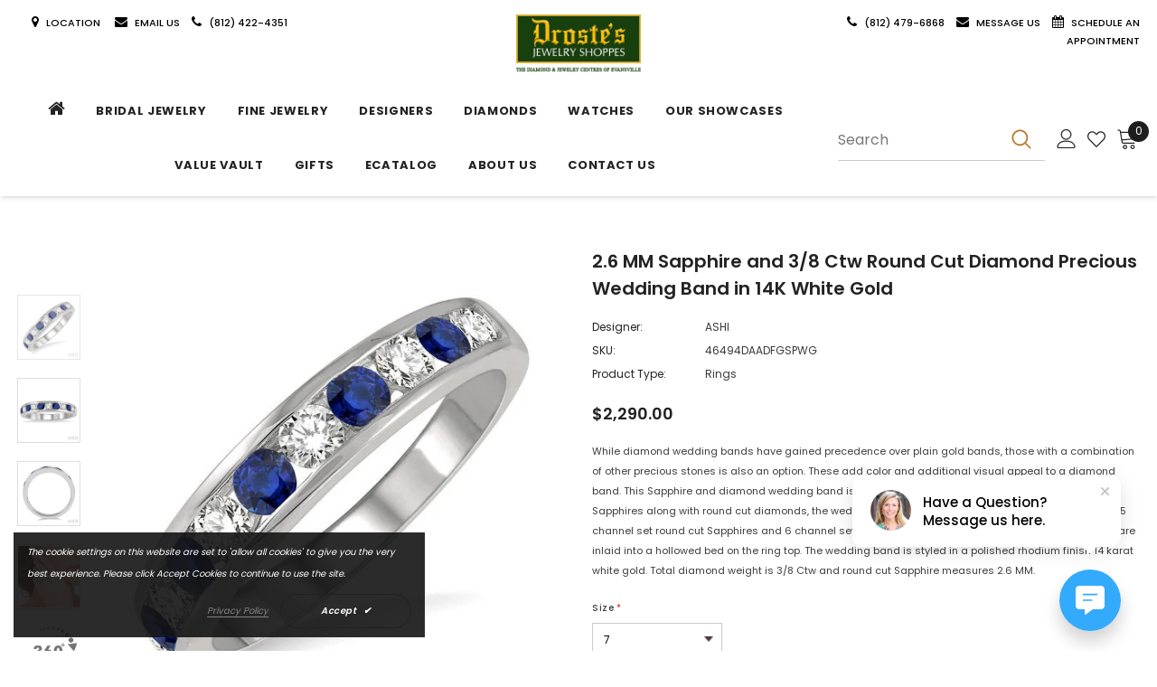

--- FILE ---
content_type: text/html; charset=utf-8
request_url: https://rapi.avalonsolution.com/api/SingleProductData?customerid=DROSTESJEWELERY&itemcd=46494DAADFGSPWG
body_size: 1765
content:
{"data": [{"ProductId": 771321, "Product_item_cd": "46494DAADFGSPWG", "Product_item_type": "J", "Sku": "", "Description": null, "Name": "Channel Set Gemstone & Diamond Wedding Band", "ShortDescription": "2.6 MM Sapphire and 3/8 Ctw Round Cut Diamond Precious Wedding Band in 14K White Gold", "FullDescription": "While diamond wedding bands have gained precedence over plain gold bands, those with a combination of other precious stones is also an option. These add color and additional visual appeal to a diamond band. This Sapphire and diamond wedding band is a perfect example. Featuring 2.6 MM round cut Sapphires along with round cut diamonds, the wedding band offers a gorgeous look. There is a total of 5 channel set round cut Sapphires and 6 channel set round cut diamonds alternating each other. These are inlaid into a hollowed bed on the ring top. The wedding band is styled in a polished rhodium finish 14 karat white gold. Total diamond weight is 3/8 Ctw and round cut Sapphire measures 2.6 MM.", "ProductTypeCategoryId": "Jewelry", "MetaKeywords": "", "MetaDescription": "", "MetaTitle": "", "CreatedOnUtc": "2022-11-02 04:54:23.560", "UpdatedOnUtc": "2025-10-13 13:11:06.697", "old_item_id": null, "uploaded_item_id": null, "total_dm_weight": 0.0, "DisplayOrder": 3140, "KeyWordsText": ", Bands , Bands & Rings , Diamond Basics , Gemstone Jewelry , Gemstone Rings , Precious Gemstone , Rings , Rings & Bands , Trending", "ThirdPartyIntegrationId": 0, "DisableBuyButton": "0", "IsCustomPriceMarkUp": "0", "PriceMarkUp": 250.0, "CallForPrice": "0", "CallForPriceMessage": "Call Store For Price ", "Price": 2290.0, "OldPrice": 2290.0, "ProductCost": 915.0, "SpecialPrice": 0.0, "SpecialPriceStartDateTimeUtc": "1753-01-01 00:00:00.000", "SpecialPriceEndDateTimeUtc": "9999-12-31 00:00:00.000", "CustomerEntersPrice": "0", "SourceReference": "Retailer", "SourceReferenceId": 174, "NewStyle": "0", "BestSeller": "0", "Overstock": "0", "PriceDiscountMarkUp": 0.0, "Metal_Karat": "14 KT", "Metal_Color": "White Gold", "Metal_Wt_Gms_Appx": "2.90 Gms.", "No_of_Diamonds_Appx": "6", "Diamond_Shape": "Round", "Diamond_Ct_Wt_Appx": "0.42 Ct", "Diamond_Color": "I - J", "Diamond_Clarity": null, "Stone_Type": null, "Stone_Shape": null, "Stone_Ct_MM_Size_Appx": null, "Stone_Size_Range": "", "Stone_Color": null, "Stone_Clarity": null, "Stone_Quality_Avg": null, "Color_Stone_Type": "Sapphire", "Color_Stone_Shape": "Round", "Color_Stone_Size_Appx": "2.60 MM", "Color_Stone_Qlty_Avg": null, "Jewelry_Type": "Rings", "Delivery_Time": "", "Gender": "Female", "Setting": "", "Chain_Type": "", "Clasp_Type": "", "Finishing_Technique": "", "Chain_Length_Inches": "", "Back_Finding": "", "Total_Diamond_Wt_Appx": "0.42 Ct", "Product_Remark": "", "Watch_Type": null, "Model_Number": null, "Delivery_Time_2": "", "Product_Remark_2": null, "Gender_2": null, "Dial_Material": "", "Dial_Color": null, "Subdial": "", "Case_Material": null, "Case_Color": null, "Case_Diameter": null, "Case_Thickness": "", "Band_Material": null, "Band_Color": null, "Band_Length": "", "Band_Width": "", "Band_Type": null, "Movement": null, "Functions": "", "Clasp_Type_2": "", "Water_Resistance": null, "Calendar": "", "Made_In": "", "Warranty_Type": "", "Warranty_Description": "", "Product_Weight": "", "Gift_Type": "", "Delivery_Time_3": "", "Product_Remark_3": "", "Gender_3": "", "Material_1": "", "Material_2": "", "Color_1": "", "Color_2": "", "Dimension": "", "Weight": "", "Finish": "", "Made_In_2": "", "Warranty_Type_2": "", "Warranty_Description_2": "", "Product_Weight_2": "", "Type": "", "Finish_2": "", "Dimension_2": "", "Weight_2": "", "Brand_Name": "", "Collection_Name": "", "Style": "", "Product_Remarks": "", "Center_Stone_Carat": null, "Total_Carat_Weight": null, "Stone_Type_2": "", "Stone_Shape_2": "", "Bezel_Material": "", "Bezel_Color": "", "Total_Carat_Weight_2": "", "Ring_Style": "Straight", "Category_Id": " / 6 / 30", "Category_Name": "Jewelry-Rings / Rings-Gemstone Rings", "Collection_Id": "2280", "Designer_Id": "1588", "Designer_Name": "ASHI", "Related": null, "Similar": "46496DAADFGRBWG / 46493DAADFGRBWG / 46497DAADFGRBWG / 46493DAADFGSPWG / 46496DAADFGSPWG / 46494DAADFGRBWG / 46497DAADFGSPWG", "Picture_View_1": "Vendor/193/771321/771321_V0_ZOMRES.jpg", "Picture_View_2": "Vendor/193/771321/771321_V1_ZOMRES.jpg", "Picture_View_3": "Vendor/193/771321/771321_V2_ZOMRES.jpg", "Picture_View_4": "Vendor/193/771321/771321_V3_ZOMRES.jpg", "Picture_View_5": "/service/Images/1/4/46494FGSPWG/360View/lv2/img1.jpg?cnt=180", "Video": null, "Size_Name": "LADIES RINGS", "Size": "5,5.5,6,6.5,7,7.5,8,8.5,9", "Sizing_Charges": "45.00,45.00,45.00,0,54.00,62.00,71.00,80.00,90.00", "Vendor_Id": 193, "IsFreeShipping": "0", "ISASHI": null, "ISVENDOR": "Y"}]}

--- FILE ---
content_type: text/html; charset=utf-8
request_url: https://rapi.avalonsolution.com/api/SingleProductData?customerid=DROSTESJEWELERY&itemcd=46494DAADFGSPWG
body_size: 1766
content:
{"data": [{"ProductId": 771321, "Product_item_cd": "46494DAADFGSPWG", "Product_item_type": "J", "Sku": "", "Description": null, "Name": "Channel Set Gemstone & Diamond Wedding Band", "ShortDescription": "2.6 MM Sapphire and 3/8 Ctw Round Cut Diamond Precious Wedding Band in 14K White Gold", "FullDescription": "While diamond wedding bands have gained precedence over plain gold bands, those with a combination of other precious stones is also an option. These add color and additional visual appeal to a diamond band. This Sapphire and diamond wedding band is a perfect example. Featuring 2.6 MM round cut Sapphires along with round cut diamonds, the wedding band offers a gorgeous look. There is a total of 5 channel set round cut Sapphires and 6 channel set round cut diamonds alternating each other. These are inlaid into a hollowed bed on the ring top. The wedding band is styled in a polished rhodium finish 14 karat white gold. Total diamond weight is 3/8 Ctw and round cut Sapphire measures 2.6 MM.", "ProductTypeCategoryId": "Jewelry", "MetaKeywords": "", "MetaDescription": "", "MetaTitle": "", "CreatedOnUtc": "2022-11-02 04:54:23.560", "UpdatedOnUtc": "2025-10-13 13:11:06.697", "old_item_id": null, "uploaded_item_id": null, "total_dm_weight": 0.0, "DisplayOrder": 3140, "KeyWordsText": ", Bands , Bands & Rings , Diamond Basics , Gemstone Jewelry , Gemstone Rings , Precious Gemstone , Rings , Rings & Bands , Trending", "ThirdPartyIntegrationId": 0, "DisableBuyButton": "0", "IsCustomPriceMarkUp": "0", "PriceMarkUp": 250.0, "CallForPrice": "0", "CallForPriceMessage": "Call Store For Price ", "Price": 2290.0, "OldPrice": 2290.0, "ProductCost": 915.0, "SpecialPrice": 0.0, "SpecialPriceStartDateTimeUtc": "1753-01-01 00:00:00.000", "SpecialPriceEndDateTimeUtc": "9999-12-31 00:00:00.000", "CustomerEntersPrice": "0", "SourceReference": "Retailer", "SourceReferenceId": 174, "NewStyle": "0", "BestSeller": "0", "Overstock": "0", "PriceDiscountMarkUp": 0.0, "Metal_Karat": "14 KT", "Metal_Color": "White Gold", "Metal_Wt_Gms_Appx": "2.90 Gms.", "No_of_Diamonds_Appx": "6", "Diamond_Shape": "Round", "Diamond_Ct_Wt_Appx": "0.42 Ct", "Diamond_Color": "I - J", "Diamond_Clarity": null, "Stone_Type": null, "Stone_Shape": null, "Stone_Ct_MM_Size_Appx": null, "Stone_Size_Range": "", "Stone_Color": null, "Stone_Clarity": null, "Stone_Quality_Avg": null, "Color_Stone_Type": "Sapphire", "Color_Stone_Shape": "Round", "Color_Stone_Size_Appx": "2.60 MM", "Color_Stone_Qlty_Avg": null, "Jewelry_Type": "Rings", "Delivery_Time": "", "Gender": "Female", "Setting": "", "Chain_Type": "", "Clasp_Type": "", "Finishing_Technique": "", "Chain_Length_Inches": "", "Back_Finding": "", "Total_Diamond_Wt_Appx": "0.42 Ct", "Product_Remark": "", "Watch_Type": null, "Model_Number": null, "Delivery_Time_2": "", "Product_Remark_2": null, "Gender_2": null, "Dial_Material": "", "Dial_Color": null, "Subdial": "", "Case_Material": null, "Case_Color": null, "Case_Diameter": null, "Case_Thickness": "", "Band_Material": null, "Band_Color": null, "Band_Length": "", "Band_Width": "", "Band_Type": null, "Movement": null, "Functions": "", "Clasp_Type_2": "", "Water_Resistance": null, "Calendar": "", "Made_In": "", "Warranty_Type": "", "Warranty_Description": "", "Product_Weight": "", "Gift_Type": "", "Delivery_Time_3": "", "Product_Remark_3": "", "Gender_3": "", "Material_1": "", "Material_2": "", "Color_1": "", "Color_2": "", "Dimension": "", "Weight": "", "Finish": "", "Made_In_2": "", "Warranty_Type_2": "", "Warranty_Description_2": "", "Product_Weight_2": "", "Type": "", "Finish_2": "", "Dimension_2": "", "Weight_2": "", "Brand_Name": "", "Collection_Name": "", "Style": "", "Product_Remarks": "", "Center_Stone_Carat": null, "Total_Carat_Weight": null, "Stone_Type_2": "", "Stone_Shape_2": "", "Bezel_Material": "", "Bezel_Color": "", "Total_Carat_Weight_2": "", "Ring_Style": "Straight", "Category_Id": " / 6 / 30", "Category_Name": "Jewelry-Rings / Rings-Gemstone Rings", "Collection_Id": "2280", "Designer_Id": "1588", "Designer_Name": "ASHI", "Related": null, "Similar": "46496DAADFGRBWG / 46493DAADFGRBWG / 46497DAADFGRBWG / 46493DAADFGSPWG / 46496DAADFGSPWG / 46494DAADFGRBWG / 46497DAADFGSPWG", "Picture_View_1": "Vendor/193/771321/771321_V0_ZOMRES.jpg", "Picture_View_2": "Vendor/193/771321/771321_V1_ZOMRES.jpg", "Picture_View_3": "Vendor/193/771321/771321_V2_ZOMRES.jpg", "Picture_View_4": "Vendor/193/771321/771321_V3_ZOMRES.jpg", "Picture_View_5": "/service/Images/1/4/46494FGSPWG/360View/lv2/img1.jpg?cnt=180", "Video": null, "Size_Name": "LADIES RINGS", "Size": "5,5.5,6,6.5,7,7.5,8,8.5,9", "Sizing_Charges": "45.00,45.00,45.00,0,54.00,62.00,71.00,80.00,90.00", "Vendor_Id": 193, "IsFreeShipping": "0", "ISASHI": null, "ISVENDOR": "Y"}]}

--- FILE ---
content_type: text/html; charset=utf-8
request_url: https://rapi.avalonsolution.com/api/SingleProductData?customerid=DROSTESJEWELERY&itemcd=46494DAADFGSPWG
body_size: 1765
content:
{"data": [{"ProductId": 771321, "Product_item_cd": "46494DAADFGSPWG", "Product_item_type": "J", "Sku": "", "Description": null, "Name": "Channel Set Gemstone & Diamond Wedding Band", "ShortDescription": "2.6 MM Sapphire and 3/8 Ctw Round Cut Diamond Precious Wedding Band in 14K White Gold", "FullDescription": "While diamond wedding bands have gained precedence over plain gold bands, those with a combination of other precious stones is also an option. These add color and additional visual appeal to a diamond band. This Sapphire and diamond wedding band is a perfect example. Featuring 2.6 MM round cut Sapphires along with round cut diamonds, the wedding band offers a gorgeous look. There is a total of 5 channel set round cut Sapphires and 6 channel set round cut diamonds alternating each other. These are inlaid into a hollowed bed on the ring top. The wedding band is styled in a polished rhodium finish 14 karat white gold. Total diamond weight is 3/8 Ctw and round cut Sapphire measures 2.6 MM.", "ProductTypeCategoryId": "Jewelry", "MetaKeywords": "", "MetaDescription": "", "MetaTitle": "", "CreatedOnUtc": "2022-11-02 04:54:23.560", "UpdatedOnUtc": "2025-10-13 13:11:06.697", "old_item_id": null, "uploaded_item_id": null, "total_dm_weight": 0.0, "DisplayOrder": 3140, "KeyWordsText": ", Bands , Bands & Rings , Diamond Basics , Gemstone Jewelry , Gemstone Rings , Precious Gemstone , Rings , Rings & Bands , Trending", "ThirdPartyIntegrationId": 0, "DisableBuyButton": "0", "IsCustomPriceMarkUp": "0", "PriceMarkUp": 250.0, "CallForPrice": "0", "CallForPriceMessage": "Call Store For Price ", "Price": 2290.0, "OldPrice": 2290.0, "ProductCost": 915.0, "SpecialPrice": 0.0, "SpecialPriceStartDateTimeUtc": "1753-01-01 00:00:00.000", "SpecialPriceEndDateTimeUtc": "9999-12-31 00:00:00.000", "CustomerEntersPrice": "0", "SourceReference": "Retailer", "SourceReferenceId": 174, "NewStyle": "0", "BestSeller": "0", "Overstock": "0", "PriceDiscountMarkUp": 0.0, "Metal_Karat": "14 KT", "Metal_Color": "White Gold", "Metal_Wt_Gms_Appx": "2.90 Gms.", "No_of_Diamonds_Appx": "6", "Diamond_Shape": "Round", "Diamond_Ct_Wt_Appx": "0.42 Ct", "Diamond_Color": "I - J", "Diamond_Clarity": null, "Stone_Type": null, "Stone_Shape": null, "Stone_Ct_MM_Size_Appx": null, "Stone_Size_Range": "", "Stone_Color": null, "Stone_Clarity": null, "Stone_Quality_Avg": null, "Color_Stone_Type": "Sapphire", "Color_Stone_Shape": "Round", "Color_Stone_Size_Appx": "2.60 MM", "Color_Stone_Qlty_Avg": null, "Jewelry_Type": "Rings", "Delivery_Time": "", "Gender": "Female", "Setting": "", "Chain_Type": "", "Clasp_Type": "", "Finishing_Technique": "", "Chain_Length_Inches": "", "Back_Finding": "", "Total_Diamond_Wt_Appx": "0.42 Ct", "Product_Remark": "", "Watch_Type": null, "Model_Number": null, "Delivery_Time_2": "", "Product_Remark_2": null, "Gender_2": null, "Dial_Material": "", "Dial_Color": null, "Subdial": "", "Case_Material": null, "Case_Color": null, "Case_Diameter": null, "Case_Thickness": "", "Band_Material": null, "Band_Color": null, "Band_Length": "", "Band_Width": "", "Band_Type": null, "Movement": null, "Functions": "", "Clasp_Type_2": "", "Water_Resistance": null, "Calendar": "", "Made_In": "", "Warranty_Type": "", "Warranty_Description": "", "Product_Weight": "", "Gift_Type": "", "Delivery_Time_3": "", "Product_Remark_3": "", "Gender_3": "", "Material_1": "", "Material_2": "", "Color_1": "", "Color_2": "", "Dimension": "", "Weight": "", "Finish": "", "Made_In_2": "", "Warranty_Type_2": "", "Warranty_Description_2": "", "Product_Weight_2": "", "Type": "", "Finish_2": "", "Dimension_2": "", "Weight_2": "", "Brand_Name": "", "Collection_Name": "", "Style": "", "Product_Remarks": "", "Center_Stone_Carat": null, "Total_Carat_Weight": null, "Stone_Type_2": "", "Stone_Shape_2": "", "Bezel_Material": "", "Bezel_Color": "", "Total_Carat_Weight_2": "", "Ring_Style": "Straight", "Category_Id": " / 6 / 30", "Category_Name": "Jewelry-Rings / Rings-Gemstone Rings", "Collection_Id": "2280", "Designer_Id": "1588", "Designer_Name": "ASHI", "Related": null, "Similar": "46496DAADFGRBWG / 46493DAADFGRBWG / 46497DAADFGRBWG / 46493DAADFGSPWG / 46496DAADFGSPWG / 46494DAADFGRBWG / 46497DAADFGSPWG", "Picture_View_1": "Vendor/193/771321/771321_V0_ZOMRES.jpg", "Picture_View_2": "Vendor/193/771321/771321_V1_ZOMRES.jpg", "Picture_View_3": "Vendor/193/771321/771321_V2_ZOMRES.jpg", "Picture_View_4": "Vendor/193/771321/771321_V3_ZOMRES.jpg", "Picture_View_5": "/service/Images/1/4/46494FGSPWG/360View/lv2/img1.jpg?cnt=180", "Video": null, "Size_Name": "LADIES RINGS", "Size": "5,5.5,6,6.5,7,7.5,8,8.5,9", "Sizing_Charges": "45.00,45.00,45.00,0,54.00,62.00,71.00,80.00,90.00", "Vendor_Id": 193, "IsFreeShipping": "0", "ISASHI": null, "ISVENDOR": "Y"}]}

--- FILE ---
content_type: text/html; charset=utf-8
request_url: https://rapi.avalonsolution.com/api/ShopifyData?customerid=DROSTESJEWELERY&itemcd=46493DAADFGRBWG
body_size: 264
content:
{"data": [{"id": 2366887, "RetailerId": 174, "Shop": "drostes-jewelry.myshopify.com", "ShopifyProductId": 10117666144575, "Je_Product_Item_Cd": "46493DAADFGRBWG", "Sku": "46493DAADFGRBWG", "handle": "channel-set-gemstone-diamond-wedding-band-46493daadfgrbwg", "title": "2.9 MM Ruby and 1/2 Ctw Round Cut Diamond Precious Wedding Band in 14K White Gold", "ProductId": 913663, "created_at": "2025-09-30 08:38:51", "updated_at": "2025-09-30 08:38:51", "IsMetaFieldsUpdate": 0, "isProductDeleted": 0, "UploadStatus": "Add"}]}

--- FILE ---
content_type: text/html; charset=utf-8
request_url: https://rapi.avalonsolution.com/api/ShopifyData?customerid=DROSTESJEWELERY&itemcd=46493DAADFGSPWG
body_size: 266
content:
{"data": [{"id": 2364573, "RetailerId": 174, "Shop": "drostes-jewelry.myshopify.com", "ShopifyProductId": 10117586616639, "Je_Product_Item_Cd": "46493DAADFGSPWG", "Sku": "46493DAADFGSPWG", "handle": "channel-set-gemstone-diamond-wedding-band-46493daadfgspwg", "title": "2.9 MM Sapphire and 1/2 Ctw Round Cut Diamond Precious Wedding Band in 14K White Gold", "ProductId": 771319, "created_at": "2025-09-30 08:12:01", "updated_at": "2025-09-30 08:12:01", "IsMetaFieldsUpdate": 0, "isProductDeleted": 0, "UploadStatus": "Add"}]}

--- FILE ---
content_type: text/html; charset=utf-8
request_url: https://rapi.avalonsolution.com/api/ShopifyData?customerid=DROSTESJEWELERY&itemcd=46494DAADFGRBWG
body_size: 265
content:
{"data": [{"id": 2367163, "RetailerId": 174, "Shop": "drostes-jewelry.myshopify.com", "ShopifyProductId": 10117663523135, "Je_Product_Item_Cd": "46494DAADFGRBWG", "Sku": "46494DAADFGRBWG", "handle": "channel-set-gemstone-diamond-wedding-band-46494daadfgrbwg", "title": "2.6 MM Ruby and 3/8 Ctw Round Cut Diamond Precious Wedding Band in 14K White Gold", "ProductId": 913664, "created_at": "2025-09-30 08:41:26", "updated_at": "2025-09-30 08:41:26", "IsMetaFieldsUpdate": 0, "isProductDeleted": 0, "UploadStatus": "Add"}]}

--- FILE ---
content_type: text/html; charset=utf-8
request_url: https://rapi.avalonsolution.com/api/ShopifyData?customerid=DROSTESJEWELERY&itemcd=46496DAADFGRBWG
body_size: 264
content:
{"data": [{"id": 2365021, "RetailerId": 174, "Shop": "drostes-jewelry.myshopify.com", "ShopifyProductId": 10117575901503, "Je_Product_Item_Cd": "46496DAADFGRBWG", "Sku": "46496DAADFGRBWG", "handle": "channel-set-gemstone-diamond-wedding-band-46496daadfgrbwg", "title": "2.3 MM Ruby and 1/4 Ctw Round Cut Diamond Precious Wedding Band in 14K White Gold", "ProductId": 771323, "created_at": "2025-09-30 08:17:24", "updated_at": "2025-09-30 08:17:24", "IsMetaFieldsUpdate": 0, "isProductDeleted": 0, "UploadStatus": "Add"}]}

--- FILE ---
content_type: text/html; charset=utf-8
request_url: https://rapi.avalonsolution.com/api/ShopifyData?customerid=DROSTESJEWELERY&itemcd=46496DAADFGSPWG
body_size: 267
content:
{"data": [{"id": 2365001, "RetailerId": 174, "Shop": "drostes-jewelry.myshopify.com", "ShopifyProductId": 10117572624703, "Je_Product_Item_Cd": "46496DAADFGSPWG", "Sku": "46496DAADFGSPWG", "handle": "channel-set-gemstone-diamond-wedding-band-46496daadfgspwg", "title": "2.3 MM Sapphire and 1/4 Ctw Round Cut Diamond Precious Wedding Band in 14K White Gold", "ProductId": 771324, "created_at": "2025-09-30 08:17:08", "updated_at": "2025-09-30 08:17:08", "IsMetaFieldsUpdate": 0, "isProductDeleted": 0, "UploadStatus": "Add"}]}

--- FILE ---
content_type: text/html; charset=utf-8
request_url: https://rapi.avalonsolution.com/api/ShopifyData?customerid=DROSTESJEWELERY&itemcd=46497DAADFGRBWG
body_size: 263
content:
{"data": [{"id": 2364731, "RetailerId": 174, "Shop": "drostes-jewelry.myshopify.com", "ShopifyProductId": 10117576360255, "Je_Product_Item_Cd": "46497DAADFGRBWG", "Sku": "46497DAADFGRBWG", "handle": "channel-set-gemstone-diamond-wedding-band-46497daadfgrbwg", "title": "2 MM Ruby and 1/5 Ctw Round Cut Diamond Precious Wedding Band in 14K White Gold", "ProductId": 696785, "created_at": "2025-09-30 08:13:57", "updated_at": "2025-09-30 08:13:57", "IsMetaFieldsUpdate": 0, "isProductDeleted": 0, "UploadStatus": "Add"}]}

--- FILE ---
content_type: text/html; charset=utf-8
request_url: https://rapi.avalonsolution.com/api/ShopifyData?customerid=DROSTESJEWELERY&itemcd=46497DAADFGSPWG
body_size: 265
content:
{"data": [{"id": 2364515, "RetailerId": 174, "Shop": "drostes-jewelry.myshopify.com", "ShopifyProductId": 10117575704895, "Je_Product_Item_Cd": "46497DAADFGSPWG", "Sku": "46497DAADFGSPWG", "handle": "channel-set-gemstone-diamond-wedding-band-46497daadfgspwg", "title": "2 MM Sapphire and 1/5 Ctw Round Cut Diamond Precious Wedding Band in 14K White Gold", "ProductId": 696786, "created_at": "2025-09-30 08:11:20", "updated_at": "2025-09-30 08:11:20", "IsMetaFieldsUpdate": 0, "isProductDeleted": 0, "UploadStatus": "Add"}]}

--- FILE ---
content_type: text/css
request_url: https://drostes.com/cdn/shop/t/6/assets/style.css?v=34183618253908733661734340445
body_size: 1284
content:
#personalized-jewelry .page-header{display:none}#loose-diamonds .page-tpl .rte,.blog-detail .rte{text-align:center}html.search-open .wrapper_header_parallax .header-search .close-search{top:25px}#custom-block-images-1680ab07-f372-4e3c-8289-7f4bcb715bca{padding:50px 0}@media (max-width: 767px){.home-slideshow .slick-slide img,.lookbook-slideshow .slick-slide img{object-fit:inherit}}@media (max-width: 479px){.collection-custom-block-images .row .three-blocks{flex:0 0 98%!important;max-width:98%!important}.collection-custom-block-images .row .three-blocks{margin-right:20px}.collection-custom-block-images .row{flex-wrap:wrap}.collection-custom-block-images .row .custom-block-image-col{margin-bottom:10px}.adaptive_height.slide-mobile{padding-top:60.546875%!important}}header.site-header.header-parallax{box-shadow:1px 0 7px #cac7c7d9}.content .btn,.content .product-shop .shopify-payment-button button.shopify-payment-button__button,.product-shop .shopify-payment-button .content button.shopify-payment-button__button,.content .product-shop .groups-btn .wishlist,.product-shop .groups-btn .content .wishlist,.content .tabs__product-page .spr-container .spr-summary-actions-newreview,.tabs__product-page .spr-container .content .spr-summary-actions-newreview,.content .addresses-page .btn-edit-delete a,.addresses-page .btn-edit-delete .content a{padding:12px 45px!important;font-size:16px;font-weight:500}.slide-content .slide-text{max-width:642px}.site-nav .menu-lv-3>a:hover,.site-nav .no-mega-menu .menu-lv-2>a:hover{color:#19400e!important}.site-footer .col-footer ul,.site-footer .col-footer ul li{color:#000;font-weight:600}.wrapper_header_parallax .sticky-wrapper{min-height:auto}.footer-05 .footer-social .groups-block{justify-content:start}.Services-item h4{font-size:15px}.slide-content .slide-heading{padding-bottom:0}body{overflow-x:hidden}.slide-content .slide-button{min-width:170px;font-weight:600;font-size:16px;padding:15px 25px!important}i.fa.fa-home{font-size:20px}.homepage-reviews{background-image:url(/cdn/shop/files/testimonials_bg.jpg?v=1666161567);background-repeat:no-repeat;background-size:cover;background-attachment:fixed}.homepage-reviews .slick-arrow.slick-prev{color:#fff;background-color:transparent;left:-55px}.homepage-reviews .slick-arrow.slick-next{color:#fff;right:-55px;background-color:transparent}.homepage-reviews .body-review{font-size:16px;color:#fff}.homepage-reviews .item{border:1px solid #f6f7f800;background:#ffffff30;padding:55px 45px;line-height:2;margin:10px 0 30px}.homepage-reviews .name-review h5{color:#fff}.homepage-reviews .widget-title .box-title:before{display:none}.blog-detail-custom-block .container .blog-item:last-child .banner-content .banner-desc{line-height:26px;font-weight:500}.homepage-reviews .widget-title .box-title .title{background-color:transparent;color:#fff}.homepage-reviews .slick-arrow{top:45%;border:1px solid #d7dae000}.slide-content .slide-button{border-radius:0!important}.blog-detail-custom-block .container .blog-item:last-child .banner-content .banner-button{border-radius:0!important}.spotlight-column-style-2 .content .btn:hover,.content .product-shop .shopify-payment-button button.shopify-payment-button__button:hover,.product-shop .shopify-payment-button .content button.shopify-payment-button__button:hover,.content .product-shop .groups-btn .wishlist:hover,.product-shop .groups-btn .content .wishlist:hover,.content .tabs__product-page .spr-container .spr-summary-actions-newreview:hover,.tabs__product-page .spr-container .content .spr-summary-actions-newreview:hover,.content .addresses-page .btn-edit-delete a:hover,.addresses-page .btn-edit-delete .content a:hover{background:#19400e!important;color:#fff!important;border-color:#19400e!important}.spotlight-column-style-2 a.spotlight-button.btn{background:transparent!important;color:#000!important;border-color:#000!important}.home-instagram .btn,.home-instagram .product-shop .shopify-payment-button button.shopify-payment-button__button,.product-shop .shopify-payment-button .home-instagram button.shopify-payment-button__button,.home-instagram .product-shop .groups-btn .wishlist,.product-shop .groups-btn .home-instagram .wishlist,.home-instagram .tabs__product-page .spr-container .spr-summary-actions-newreview,.tabs__product-page .spr-container .home-instagram .spr-summary-actions-newreview,.home-instagram .addresses-page .btn-edit-delete a,.addresses-page .btn-edit-delete .home-instagram a{background:transparent;color:#000;border-color:var(--border_1);max-width:235px}#home-spotlight-e9551388-0c6b-4123-aad1-0d13afe68fc8{background:#f3f9f2}.home-custom-block#home-spotlight-345954ae-4e58-47a8-836b-13f604d34640 .container-fluid{background:#f3f9f2!important;padding:10px 0!important}.blog-detail-custom-block .container .blog-item .banner-content{background-color:transparent!important}.fivelist li.Services-item:after{content:"";position:absolute;background:#eaeaea;width:1px;height:120%;right:0;top:50%;transform:translateY(-50%);background:-moz-linear-gradient(top,#eaeaea 0%,#515151 15%,#515151 50%,#515151 86%,#eaeaea 100%);background:-webkit-linear-gradient(top,#eaeaea 0%,#515151 15%,#515151 50%,#515151 86%,#eaeaea 100%);background:linear-gradient(to bottom,#eaeaea,#515151 15% 50%,#515151 86%,#eaeaea);filter:progid:DXImageTransform.Microsoft.gradient(startColorstr="#eaeaea",endColorstr="#eaeaea",GradientType=0)}.fivelist li.Services-item:last-child:after{display:none}.wrapper-navigation{margin:auto}.Services-item img{margin-bottom:20px}a{color:#000}.col.text-right{text-align:end}.featured_products_sub_title .title span{font-size:18px}@media (min-width: 768px){.footer-05 .newsletter .input-group{margin:20px 0}.footer-05 .footer-newsletter .block-content{align-items:center;display:flex}}.footer-05 .newsletter .input-group{max-width:461px;margin:inherit;float:left}footer .newsletter-sec{border-bottom:1px solid #b3b3b3;margin-bottom:30px}.homepage-reviews .body-review span{margin-bottom:25px;overflow:hidden;white-space:normal;display:-webkit-box;-webkit-line-clamp:4;text-overflow:ellipsis;-webkit-box-orient:vertical}.footer-newsletter .fivelist li.Services-item:after{display:none}.footer-05 .newsletter .fivelist.footer_list{margin:auto}.fivelist li.Services-item{min-width:250px;padding:15px}.home-html-section#home-html-section-bec4baae-f8fa-41e5-aee7-43f65d49619f{background:#f3f9f2}div#shopify-section-6999462b-533b-4834-80b2-a350e3b02f29{padding-top:20px;background-color:#f3f9f2}div#shopify-section-6999462b-533b-4834-80b2-a350e3b02f29 .widget-title .box-title .title{background-color:#f3f9f2}#shopify-section-1680ab07-f372-4e3c-8289-7f4bcb715bca div#custom-block-images-1680ab07-f372-4e3c-8289-7f4bcb715bca{padding-top:0!important}@media (max-width: 767px){.shopify-section.home-custom-block-images-sections .home-custom-block-images .row{margin:0;flex-wrap:wrap;padding-right:10px;padding-left:10px}.shopify-section.home-custom-block-images-sections .home-custom-block-images .row .two-blocks{margin:0 0 20px;padding:0;-webkit-box-flex:0;-ms-flex:0 0 100%;flex:0 0 100%;max-width:100%}.shopify-section.home-custom-block-images-sections .home-custom-block-images .row .three-blocks{margin-right:0;margin-bottom:20px;-webkit-box-flex:0;-ms-flex:0 0 100%;flex:0 0 100%;max-width:100%}.home-custom-block-spotlight-sections .row .spotlight-column-style-2{-ms-flex:0 0 100%!important;flex:0 0 100%!important;max-width:100%!important}.home-custom-block-images .row .two-blocks:last-of-type,.home-custom-block-images .row .three-blocks:last-of-type,.home-blog-posts:not(.blog-slider) .row .two-blocks:last-of-type,.home-blog-posts:not(.blog-slider) .row .three-blocks:last-of-type{padding-right:0!important}.spotlight-2-blocks{flex-wrap:wrap;overflow-x:hidden}p.slide-text{display:none}.slide-content .slide-button{min-width:170px;font-weight:600;font-size:16px;padding:10px 25px!important}.fivelist li.Services-item:after{display:none}.widget-title .box-title{font-size:18px}}@media (min-width: 1200px){.search-open .header-lang-style2 .search-form .input-group-field{height:70px}html.search-open .wrapper_header_parallax .header-search .close-search{top:25px;left:20%;transform:initial;width:20px!important}}#shopify-section-09268e4b-2ddf-4154-8de4-d819a8e0f056 .home-slideshow [data-video-mp4] .video{position:relative}#shopify-section-09268e4b-2ddf-4154-8de4-d819a8e0f056 .home-slideshow .fluid-width-video-wrapper{padding-top:.7%!important}@media (min-width: 1200px){.template-product .site-nav .menu-lv-1{display:inline-block;margin-left:0;margin-right:10px}}.custom_page{background-color:#19400e;border-color:#19400e;margin-top:15px;border-radius:0;color:#fff}.custom_page:hover{background-color:#fff;border-color:#19400e;margin-top:15px;color:#19400e}
/*# sourceMappingURL=/cdn/shop/t/6/assets/style.css.map?v=34183618253908733661734340445 */


--- FILE ---
content_type: text/css
request_url: https://drostes.com/cdn/shop/t/6/assets/custom.css?v=122936387372281310351753253463
body_size: 556
content:
.hidden{display:none!important}label.hiddenLabels{display:none;border:0;clip:rect(1px,1px,1px,1px);height:1px;overflow:hidden;padding:0;position:absolute;width:1px}price-range.facets__price .facets__price--slide input[type=range]::-webkit-slider-thumb{background:#323232;height:20px;width:20px}price-range.facets__price .facets__price--slide input[type=range]::-moz-range-thumb{background:#323232;height:20px;width:20px}price-range.facets__price .facets__price--slide:after,price-range.facets__price .facets__price--slide:before{width:100%!important;height:5px!important;background-color:#323232!important}.facets__price--box.price-slider.clearfix{padding:0;margin:0}.facets__price--box.price-slider.clearfix .form-field{flex:1}.facets__price--box.price-slider .form-field input{width:-webkit-fill-available;padding:4px 0 4px 8px;font-size:12px;text-align:right}price-range.facets__price .form-actions{border:1px solid #ddd;padding:5px;margin-top:15px;cursor:pointer;border-radius:3px}price-range.facets__price .form-actions input#filter__price--apply{background-color:transparent;outline:0;border:0;display:block;text-align:center;width:100%;cursor:pointer}.collection-filters__item.facets__wrapper .facets__item input[type=checkbox]+.form-label--checkbox{letter-spacing:.02em;font-weight:var(--font-weight-normal);padding-left:20px}.pagination-wrapper.text-center nav.pagination.style--.text-{align-items:center;gap:15px;justify-content:center}.pagination-wrapper.text-center .pagination-page-item.pagination-page-infinite{margin:0}.pagination-wrapper.text-center .pagination-page-infinite a.button.button--secondary{background-color:#fff;color:#323232;padding:10px;border:1px solid #ccc;font-size:16px}.pagination-wrapper.text-center .pagination-page-infinite a.button.button--secondary:hover{background-color:#000;color:#fff}.page-sidebar.page-sidebar-left.page-sidebar--vertical.sidebar--layout_1{-webkit-transition:transform .5s ease;-moz-transition:transform .5s ease;-ms-transition:transform .5s ease;-o-transition:transform .5s ease;transition:transform .5s ease}div#halo-sidebar{background-color:#fff}.page-sidebar.page-sidebar-left.page-sidebar--vertical.sidebar--layout_1.visible{transform:translateZ(0);overflow-y:scroll}.page-sidebar.page-sidebar-left.page-sidebar--vertical.sidebar--layout_1 a.halo-sidebar-close span.visually-hidden{display:none}@media (max-width:1024px){.page-sidebar.page-sidebar-left.page-sidebar--vertical.sidebar--layout_1 a.halo-sidebar-close{opacity:1;right:0!important;position:relative;display:block;color:#000;padding:13px 20px 6px;z-index:1;pointer-events:visible}}.page-sidebar.page-sidebar-left.page-sidebar--vertical.sidebar--layout_1 a.halo-sidebar-close svg{margin:auto;vertical-align:middle}@media (min-width: 1200px){.side-view-col .sidebar{display:block;transform:translate(0)}.side-view-col.col-sidebar .sidebar.side-view collection-filters-form.facets.small-hide a.close-sidebar.close{display:none}.shopify-section.col-12.col-xl-9.side-view-col .toolbar.has-padding .sidebar-label span{display:none!important}.side-view-col.col-sidebar .sidebar-filter{position:unset;transform:translate(0);padding-top:15px}.side-view-col.col-sidebar form#CollectionFiltersForm a.close-sidebar.close{display:none}.side-view-col.col-sidebar .sidebar .sidebar-filter{position:unset;transform:unset;width:100%;padding-top:25px;height:100%}}label input[type=number]:invalid,label input[type=number]:out-of-range{border:1px solid #e1e1e1}.related-products:before,.related-products:after,.recently-viewed-products:before,.recently-viewed-products:after,#product-recommendations:before,#product-recommendations:after{display:none}div#sticky-wrapper .container-padd60{width:100%;max-width:100%}div#sticky-wrapper .container-padd60 .site-nav .menu-lv-1{margin-right:27px!important}div#sticky-wrapper .container-padd60 .site-nav .menu-lv-1 a span{padding:0}.quickSearchResultsWrap{left:unset}div#shopify-section-1680ab07-f372-4e3c-8289-7f4bcb715bca .custom-block-image .img-inner{position:unset;transform:translate(0);width:100%;min-width:100%}.products-grid.row.four-items.slick-initialized.slick-slider.slick-dotted ul.slick-dots{display:none!important}div#shopify-section-template--24528035512639__home_custom_block_spotlight_AXnTtz .spotlight-item .img-box img,div#shopify-section-template--24528035512639__home_custom_block_spotlight_p7wNkT .spotlight-item .img-box img,div#shopify-section-template--24528035512639__home_custom_block_spotlight_tqcWeM .spotlight-item .img-box img,div#shopify-section-template--24528035512639__home_custom_block_spotlight_Ga3yip .spotlight-item .img-box img,div#shopify-section-template--24527496053055__home_custom_block_spotlight_e7QUq6 .spotlight-item .img-box img,div#shopify-section-template--24527496053055__home_custom_block_spotlight_AXnTtz .spotlight-item .img-box img,div#shopify-section-template--24527496053055__home_custom_block_spotlight_p7wNkT .spotlight-item .img-box img,div#shopify-section-template--24527496053055__home_custom_block_spotlight_Ga3yip .spotlight-item .img-box img{object-fit:contain!important;position:unset;width:auto}div#shopify-section-template--24528035512639__home_custom_block_spotlight_AXnTtz .spotlight-item .img-box a,div#shopify-section-template--24528035512639__home_custom_block_spotlight_p7wNkT .spotlight-item .img-box a,div#shopify-section-template--24528035512639__home_custom_block_spotlight_tqcWeM .spotlight-item .img-box a,div#shopify-section-template--24528035512639__home_custom_block_spotlight_Ga3yip .spotlight-item .img-box a,div#shopify-section-template--24527496053055__home_custom_block_spotlight_e7QUq6 .spotlight-item .img-box a,div#shopify-section-template--24527496053055__home_custom_block_spotlight_AXnTtz .spotlight-item .img-box a,div#shopify-section-template--24527496053055__home_custom_block_spotlight_p7wNkT .spotlight-item .img-box a,div#shopify-section-template--24527496053055__home_custom_block_spotlight_Ga3yip .spotlight-item .img-box a{padding-top:unset!important}div#shopify-section-template--24528035512639__home_custom_block_spotlight_AXnTtz .spotlight-item .img-box a:before,div#shopify-section-template--24528035512639__home_custom_block_spotlight_p7wNkT .spotlight-item .img-box a:before,div#shopify-section-template--24528035512639__home_custom_block_spotlight_tqcWeM .spotlight-item .img-box a:before,div#shopify-section-template--24528035512639__home_custom_block_spotlight_Ga3yip .spotlight-item .img-box a:before,div#shopify-section-template--24527496053055__home_custom_block_spotlight_e7QUq6 .spotlight-item .img-box a:before,div#shopify-section-template--24527496053055__home_custom_block_spotlight_AXnTtz .spotlight-item .img-box a:before,div#shopify-section-template--24527496053055__home_custom_block_spotlight_p7wNkT .spotlight-item .img-box a:before,div#shopify-section-template--24527496053055__home_custom_block_spotlight_Ga3yip .spotlight-item .img-box a:before{display:none}div#shopify-section-template--24528035512639__home_slideshow_H8qV38 .images-contain .adaptive_height{padding-top:unset!important}div#shopify-section-template--24528035512639__home_slideshow_H8qV38 .images-contain img{position:unset;object-fit:contain!important;height:fit-content!important;width:auto}.col6 .disclaimer:last-child,.col6 .disclaimer:last-of-type{margin-bottom:0;background:#fff;padding:20px;border:1px #FFFFFF;border-radius:10px;font-size:13px;text-align:justify;line-height:22px}@media (min-width: 992px) and (max-width: 1199px){.col-lg20.col6{-webkit-box-flex:0;-ms-flex:0 0 16%;flex:0 0 16%;max-width:16%}}.site-footer{text-align:left!important}.site-footer .col-footer ul li{line-height:unset}
/*# sourceMappingURL=/cdn/shop/t/6/assets/custom.css.map?v=122936387372281310351753253463 */


--- FILE ---
content_type: text/javascript; charset=utf-8
request_url: https://drostes.com/products/channel-set-gemstone-diamond-wedding-band-46497daadfgrbwg.js
body_size: 720
content:
{"id":10117576360255,"title":"2 MM Ruby and 1\/5 Ctw Round Cut Diamond Precious Wedding Band in 14K White Gold","handle":"channel-set-gemstone-diamond-wedding-band-46497daadfgrbwg","description":"While diamond wedding bands have gained precedence over plain gold bands, those with a combination of other precious stones is also an option. These add color and additional visual appeal to a diamond band. This Ruby and diamond wedding band is a perfect example. Featuring 2 MM round cut rubies along with round cut diamonds, the wedding band offers a gorgeous look. There is a total of 5 channel set round cut rubies and 6 channel set round cut diamonds alternating each other. These are inlaid into a hollowed bed on the ring top. The wedding band is styled in a polished rhodium finish 14 karat white gold. Total diamond weight is 1\/5 Ctw and round cut Ruby measures 2 MM.","published_at":"2025-09-30T03:46:26-05:00","created_at":"2025-09-30T03:02:30-05:00","vendor":"ASHI","type":"Rings","tags":["Bands","Bands \u0026 Rings","Category_Id:30","Category_Id:6","Collection_Id:2280","Diamond Basics","Gemstone Jewelry","Gemstone Rings","JewelExchange","Precious Gemstone","Rings","Rings \u0026 Bands","Size:LADIES RINGS","Trending"],"price":160000,"price_min":160000,"price_max":160000,"available":true,"price_varies":false,"compare_at_price":0,"compare_at_price_min":0,"compare_at_price_max":0,"compare_at_price_varies":false,"variants":[{"id":51451331707199,"title":"Default Title","option1":"Default Title","option2":null,"option3":null,"sku":"46497DAADFGRBWG","requires_shipping":true,"taxable":true,"featured_image":null,"available":true,"name":"2 MM Ruby and 1\/5 Ctw Round Cut Diamond Precious Wedding Band in 14K White Gold","public_title":null,"options":["Default Title"],"price":160000,"weight":0,"compare_at_price":0,"inventory_management":null,"barcode":null,"requires_selling_plan":false,"selling_plan_allocations":[]}],"images":["\/\/cdn.shopify.com\/s\/files\/1\/0668\/2011\/2703\/files\/696785_V0_ENLRES.jpg?v=1760700410","\/\/cdn.shopify.com\/s\/files\/1\/0668\/2011\/2703\/files\/696785_V1_ENLRES.jpg?v=1760700410","\/\/cdn.shopify.com\/s\/files\/1\/0668\/2011\/2703\/files\/696785_V2_ENLRES.jpg?v=1760700410","\/\/cdn.shopify.com\/s\/files\/1\/0668\/2011\/2703\/files\/696785_V3_ENLRES.jpg?v=1760700411"],"featured_image":"\/\/cdn.shopify.com\/s\/files\/1\/0668\/2011\/2703\/files\/696785_V0_ENLRES.jpg?v=1760700410","options":[{"name":"Title","position":1,"values":["Default Title"]}],"url":"\/products\/channel-set-gemstone-diamond-wedding-band-46497daadfgrbwg","media":[{"alt":"2 MM Ruby and 1\/5 Ctw Round Cut Diamond Precious Wedding Band in 14K White Gold","id":42085086495039,"position":1,"preview_image":{"aspect_ratio":1.0,"height":750,"width":750,"src":"https:\/\/cdn.shopify.com\/s\/files\/1\/0668\/2011\/2703\/files\/696785_V0_ENLRES.jpg?v=1760700410"},"aspect_ratio":1.0,"height":750,"media_type":"image","src":"https:\/\/cdn.shopify.com\/s\/files\/1\/0668\/2011\/2703\/files\/696785_V0_ENLRES.jpg?v=1760700410","width":750},{"alt":"2 MM Ruby and 1\/5 Ctw Round Cut Diamond Precious Wedding Band in 14K White Gold","id":42085086527807,"position":2,"preview_image":{"aspect_ratio":1.0,"height":750,"width":750,"src":"https:\/\/cdn.shopify.com\/s\/files\/1\/0668\/2011\/2703\/files\/696785_V1_ENLRES.jpg?v=1760700410"},"aspect_ratio":1.0,"height":750,"media_type":"image","src":"https:\/\/cdn.shopify.com\/s\/files\/1\/0668\/2011\/2703\/files\/696785_V1_ENLRES.jpg?v=1760700410","width":750},{"alt":"2 MM Ruby and 1\/5 Ctw Round Cut Diamond Precious Wedding Band in 14K White Gold","id":42085086560575,"position":3,"preview_image":{"aspect_ratio":1.0,"height":750,"width":750,"src":"https:\/\/cdn.shopify.com\/s\/files\/1\/0668\/2011\/2703\/files\/696785_V2_ENLRES.jpg?v=1760700410"},"aspect_ratio":1.0,"height":750,"media_type":"image","src":"https:\/\/cdn.shopify.com\/s\/files\/1\/0668\/2011\/2703\/files\/696785_V2_ENLRES.jpg?v=1760700410","width":750},{"alt":"2 MM Ruby and 1\/5 Ctw Round Cut Diamond Precious Wedding Band in 14K White Gold","id":42085086593343,"position":4,"preview_image":{"aspect_ratio":1.0,"height":750,"width":750,"src":"https:\/\/cdn.shopify.com\/s\/files\/1\/0668\/2011\/2703\/files\/696785_V3_ENLRES.jpg?v=1760700411"},"aspect_ratio":1.0,"height":750,"media_type":"image","src":"https:\/\/cdn.shopify.com\/s\/files\/1\/0668\/2011\/2703\/files\/696785_V3_ENLRES.jpg?v=1760700411","width":750}],"requires_selling_plan":false,"selling_plan_groups":[]}

--- FILE ---
content_type: text/javascript
request_url: https://drostes.com/cdn/shop/t/6/assets/storeinfo.js?v=68682632510810736081764940667
body_size: -40
content:
function storeinfo(){for(var storename="Droste's Jewelry Shoppes",phone1="(812) 422-4351",phone2="(812) 479-6868",email="info@drostes.com",storeaddress="<b>North :</b><br>First Avenue Across from North Park<br>4511 First Avenue",city="Evansville",state="IN",zip="47710",region="IN",storehours="<!-- Monday: Friday 9:30AM - 7:00PM,<br>  Saturday: 9:30AM - 7:00PM <br> \nSundays: Closed  <br>\n\nChristmas Eve: 9:30AM - 4:00PM<br>\nChristmas: Closed   \n-->\n\n<!-- Monday - Friday: 9:30am - 6:00pm \n<br>\nSaturday: 9:30am - 5:30pm\n<br>\nSunday: Closed-->\n\nMon - Fri: 9:30am- 7:00pm<br>\nSat: 9:30am - 5:30pm\n<br>\nDec 20th: 9:30am-7:00pm\n(Sat before Christmas)<br>\nChristmas Eve: 9:30am-4:00pm<br>\nNew Years Eve: 9:30am-4:00pm<br>\nCLOSED on Christmas Day and New Year\u2019s Day",newdate=new Date,Establishedyear=newdate.getFullYear()-1968,storenameurl=window.location.origin,address=" ".concat(storeaddress," <br> ").concat(city,", ").concat(state," ").concat(zip," "),Xstorename=document.getElementsByClassName("storename"),i=0;i<Xstorename.length;i++)Xstorename[i].innerHTML=storename,Xstorename[i].nodeName=="A"&&Xstorename[i].setAttribute("href",storenameurl);for(var Xphone1=document.getElementsByClassName("phone1"),i=0;i<Xphone1.length;i++)Xphone1[i].innerHTML=phone1,Xphone1[i].nodeName=="A"&&Xphone1[i].setAttribute("href","tel:".concat(phone1));for(var Xphone2=document.getElementsByClassName("phone2"),i=0;i<Xphone2.length;i++)Xphone2[i].innerHTML=phone2,Xphone2[i].nodeName=="A"&&Xphone2[i].setAttribute("href","tel:".concat(phone2));for(var Xemail=document.getElementsByClassName("email"),i=0;i<Xemail.length;i++)Xemail[i].innerHTML=email,Xemail[i].nodeName=="A"&&Xemail[i].setAttribute("href","mailto:".concat(email));for(var Xaddress=document.getElementsByClassName("address"),i=0;i<Xaddress.length;i++)Xaddress[i].innerHTML=address;for(var Xstoreaddress=document.getElementsByClassName("storeaddress"),i=0;i<Xstoreaddress.length;i++)Xstoreaddress[i].innerHTML=storeaddress;for(var Xcity=document.getElementsByClassName("city"),i=0;i<Xcity.length;i++)Xcity[i].innerHTML=city;for(var Xstate=document.getElementsByClassName("state"),i=0;i<Xstate.length;i++)Xstate[i].innerHTML=state;for(var Xzip=document.getElementsByClassName("zip"),i=0;i<Xzip.length;i++)Xzip[i].innerHTML=zip;for(var Xstorehours=document.getElementsByClassName("storehours"),i=0;i<Xstorehours.length;i++)Xstorehours[i].innerHTML=storehours;for(var Xregion=document.getElementsByClassName("region"),i=0;i<Xregion.length;i++)Xregion[i].innerHTML=region;for(var XEstablishedyear=document.getElementsByClassName("Establishedyear"),i=0;i<XEstablishedyear.length;i++)XEstablishedyear[i].innerHTML=Establishedyear}$(window).load(function(){storeinfo(),$(".HL-ColLeft, .HL-ColRight").click(function(){storeinfo()})});
//# sourceMappingURL=/cdn/shop/t/6/assets/storeinfo.js.map?v=68682632510810736081764940667


--- FILE ---
content_type: text/javascript; charset=utf-8
request_url: https://drostes.com/products/channel-set-gemstone-diamond-wedding-band-46493daadfgspwg.js
body_size: 741
content:
{"id":10117586616639,"title":"2.9 MM Sapphire and 1\/2 Ctw Round Cut Diamond Precious Wedding Band in 14K White Gold","handle":"channel-set-gemstone-diamond-wedding-band-46493daadfgspwg","description":"While diamond wedding bands have gained precedence over plain gold bands, those with a combination of other precious stones is also an option. These add color and additional visual appeal to a diamond band. This Sapphire and diamond wedding band is a perfect example. Featuring 2.9 MM round cut Sapphires along with round cut diamonds, the wedding band offers a gorgeous look. There is a total of 5 channel set round cut Sapphires and 6 channel set round cut diamonds alternating each other. These are inlaid into a hollowed bed on the ring top. The wedding band is styled in a polished rhodium finish 14 karat white gold. Total diamond weight is 1\/2 Ctw and round cut Sapphire measures 2.9 MM.","published_at":"2025-09-30T03:46:04-05:00","created_at":"2025-09-30T03:03:20-05:00","vendor":"ASHI","type":"Rings","tags":["Bands","Bands \u0026 Rings","Best Sellers","BestSeller","Category_Id:30","Category_Id:6","Collection_Id:2280","Diamond Basics","Gemstone Jewelry","Gemstone Rings","JewelExchange","Precious Gemstone","Rings","Rings \u0026 Bands","Size:LADIES RINGS","Trending"],"price":275000,"price_min":275000,"price_max":275000,"available":true,"price_varies":false,"compare_at_price":0,"compare_at_price_min":0,"compare_at_price_max":0,"compare_at_price_varies":false,"variants":[{"id":51451342192959,"title":"Default Title","option1":"Default Title","option2":null,"option3":null,"sku":"46493DAADFGSPWG","requires_shipping":true,"taxable":true,"featured_image":null,"available":true,"name":"2.9 MM Sapphire and 1\/2 Ctw Round Cut Diamond Precious Wedding Band in 14K White Gold","public_title":null,"options":["Default Title"],"price":275000,"weight":0,"compare_at_price":0,"inventory_management":null,"barcode":null,"requires_selling_plan":false,"selling_plan_allocations":[]}],"images":["\/\/cdn.shopify.com\/s\/files\/1\/0668\/2011\/2703\/files\/771319_V0_ENLRES.jpg?v=1760700441","\/\/cdn.shopify.com\/s\/files\/1\/0668\/2011\/2703\/files\/771319_V1_ENLRES.jpg?v=1760700441","\/\/cdn.shopify.com\/s\/files\/1\/0668\/2011\/2703\/files\/771319_V2_ENLRES.jpg?v=1760700441","\/\/cdn.shopify.com\/s\/files\/1\/0668\/2011\/2703\/files\/771319_V3_ENLRES.jpg?v=1760700441"],"featured_image":"\/\/cdn.shopify.com\/s\/files\/1\/0668\/2011\/2703\/files\/771319_V0_ENLRES.jpg?v=1760700441","options":[{"name":"Title","position":1,"values":["Default Title"]}],"url":"\/products\/channel-set-gemstone-diamond-wedding-band-46493daadfgspwg","media":[{"alt":"2.9 MM Sapphire and 1\/2 Ctw Round Cut Diamond Precious Wedding Band in 14K White Gold","id":42085110350143,"position":1,"preview_image":{"aspect_ratio":1.0,"height":750,"width":750,"src":"https:\/\/cdn.shopify.com\/s\/files\/1\/0668\/2011\/2703\/files\/771319_V0_ENLRES.jpg?v=1760700441"},"aspect_ratio":1.0,"height":750,"media_type":"image","src":"https:\/\/cdn.shopify.com\/s\/files\/1\/0668\/2011\/2703\/files\/771319_V0_ENLRES.jpg?v=1760700441","width":750},{"alt":"2.9 MM Sapphire and 1\/2 Ctw Round Cut Diamond Precious Wedding Band in 14K White Gold","id":42085110382911,"position":2,"preview_image":{"aspect_ratio":1.0,"height":750,"width":750,"src":"https:\/\/cdn.shopify.com\/s\/files\/1\/0668\/2011\/2703\/files\/771319_V1_ENLRES.jpg?v=1760700441"},"aspect_ratio":1.0,"height":750,"media_type":"image","src":"https:\/\/cdn.shopify.com\/s\/files\/1\/0668\/2011\/2703\/files\/771319_V1_ENLRES.jpg?v=1760700441","width":750},{"alt":"2.9 MM Sapphire and 1\/2 Ctw Round Cut Diamond Precious Wedding Band in 14K White Gold","id":42085110415679,"position":3,"preview_image":{"aspect_ratio":1.0,"height":750,"width":750,"src":"https:\/\/cdn.shopify.com\/s\/files\/1\/0668\/2011\/2703\/files\/771319_V2_ENLRES.jpg?v=1760700441"},"aspect_ratio":1.0,"height":750,"media_type":"image","src":"https:\/\/cdn.shopify.com\/s\/files\/1\/0668\/2011\/2703\/files\/771319_V2_ENLRES.jpg?v=1760700441","width":750},{"alt":"2.9 MM Sapphire and 1\/2 Ctw Round Cut Diamond Precious Wedding Band in 14K White Gold","id":42085110448447,"position":4,"preview_image":{"aspect_ratio":1.0,"height":750,"width":750,"src":"https:\/\/cdn.shopify.com\/s\/files\/1\/0668\/2011\/2703\/files\/771319_V3_ENLRES.jpg?v=1760700441"},"aspect_ratio":1.0,"height":750,"media_type":"image","src":"https:\/\/cdn.shopify.com\/s\/files\/1\/0668\/2011\/2703\/files\/771319_V3_ENLRES.jpg?v=1760700441","width":750}],"requires_selling_plan":false,"selling_plan_groups":[]}

--- FILE ---
content_type: text/javascript; charset=utf-8
request_url: https://drostes.com/products/channel-set-gemstone-diamond-wedding-band-46497daadfgspwg.js
body_size: 185
content:
{"id":10117575704895,"title":"2 MM Sapphire and 1\/5 Ctw Round Cut Diamond Precious Wedding Band in 14K White Gold","handle":"channel-set-gemstone-diamond-wedding-band-46497daadfgspwg","description":"While diamond wedding bands have gained precedence over plain gold bands, those with a combination of other precious stones is also an option. These add color and additional visual appeal to a diamond band. This Sapphire and diamond wedding band is a perfect example. Featuring 2 MM round cut Sapphires along with round cut diamonds, the wedding band offers a gorgeous look. There is a total of 5 channel set round cut Sapphires and 6 channel set round cut diamonds alternating each other. These are inlaid into a hollowed bed on the ring top. The wedding band is styled in a polished rhodium finish 14 karat white gold. Total diamond weight is 1\/5 Ctw and round cut Sapphire measures 2 MM.","published_at":"2025-09-30T03:45:58-05:00","created_at":"2025-09-30T03:02:27-05:00","vendor":"ASHI","type":"Rings","tags":["Bands","Bands \u0026 Rings","Category_Id:30","Category_Id:6","Collection_Id:2280","Diamond Basics","Gemstone Jewelry","Gemstone Rings","JewelExchange","Precious Gemstone","Rings","Rings \u0026 Bands","Size:LADIES RINGS","Trending"],"price":160000,"price_min":160000,"price_max":160000,"available":true,"price_varies":false,"compare_at_price":0,"compare_at_price_min":0,"compare_at_price_max":0,"compare_at_price_varies":false,"variants":[{"id":51451331051839,"title":"Default Title","option1":"Default Title","option2":null,"option3":null,"sku":"46497DAADFGSPWG","requires_shipping":true,"taxable":true,"featured_image":null,"available":true,"name":"2 MM Sapphire and 1\/5 Ctw Round Cut Diamond Precious Wedding Band in 14K White Gold","public_title":null,"options":["Default Title"],"price":160000,"weight":0,"compare_at_price":0,"inventory_management":null,"barcode":null,"requires_selling_plan":false,"selling_plan_allocations":[]}],"images":["\/\/cdn.shopify.com\/s\/files\/1\/0668\/2011\/2703\/files\/696786_V0_ENLRES.jpg?v=1760700400","\/\/cdn.shopify.com\/s\/files\/1\/0668\/2011\/2703\/files\/696786_V1_ENLRES.jpg?v=1760700400","\/\/cdn.shopify.com\/s\/files\/1\/0668\/2011\/2703\/files\/696786_V2_ENLRES_e72702a2-9399-4e08-8a4d-1b967e17228c.jpg?v=1760700400","\/\/cdn.shopify.com\/s\/files\/1\/0668\/2011\/2703\/files\/696786_V3_ENLRES.jpg?v=1760700400"],"featured_image":"\/\/cdn.shopify.com\/s\/files\/1\/0668\/2011\/2703\/files\/696786_V0_ENLRES.jpg?v=1760700400","options":[{"name":"Title","position":1,"values":["Default Title"]}],"url":"\/products\/channel-set-gemstone-diamond-wedding-band-46497daadfgspwg","media":[{"alt":"2 MM Sapphire and 1\/5 Ctw Round Cut Diamond Precious Wedding Band in 14K White Gold","id":42085079187775,"position":1,"preview_image":{"aspect_ratio":1.0,"height":750,"width":750,"src":"https:\/\/cdn.shopify.com\/s\/files\/1\/0668\/2011\/2703\/files\/696786_V0_ENLRES.jpg?v=1760700400"},"aspect_ratio":1.0,"height":750,"media_type":"image","src":"https:\/\/cdn.shopify.com\/s\/files\/1\/0668\/2011\/2703\/files\/696786_V0_ENLRES.jpg?v=1760700400","width":750},{"alt":"2 MM Sapphire and 1\/5 Ctw Round Cut Diamond Precious Wedding Band in 14K White Gold","id":42085079220543,"position":2,"preview_image":{"aspect_ratio":1.0,"height":750,"width":750,"src":"https:\/\/cdn.shopify.com\/s\/files\/1\/0668\/2011\/2703\/files\/696786_V1_ENLRES.jpg?v=1760700400"},"aspect_ratio":1.0,"height":750,"media_type":"image","src":"https:\/\/cdn.shopify.com\/s\/files\/1\/0668\/2011\/2703\/files\/696786_V1_ENLRES.jpg?v=1760700400","width":750},{"alt":"2 MM Sapphire and 1\/5 Ctw Round Cut Diamond Precious Wedding Band in 14K White Gold","id":42085079253311,"position":3,"preview_image":{"aspect_ratio":1.0,"height":750,"width":750,"src":"https:\/\/cdn.shopify.com\/s\/files\/1\/0668\/2011\/2703\/files\/696786_V2_ENLRES_e72702a2-9399-4e08-8a4d-1b967e17228c.jpg?v=1760700400"},"aspect_ratio":1.0,"height":750,"media_type":"image","src":"https:\/\/cdn.shopify.com\/s\/files\/1\/0668\/2011\/2703\/files\/696786_V2_ENLRES_e72702a2-9399-4e08-8a4d-1b967e17228c.jpg?v=1760700400","width":750},{"alt":"2 MM Sapphire and 1\/5 Ctw Round Cut Diamond Precious Wedding Band in 14K White Gold","id":42085079286079,"position":4,"preview_image":{"aspect_ratio":1.0,"height":750,"width":750,"src":"https:\/\/cdn.shopify.com\/s\/files\/1\/0668\/2011\/2703\/files\/696786_V3_ENLRES.jpg?v=1760700400"},"aspect_ratio":1.0,"height":750,"media_type":"image","src":"https:\/\/cdn.shopify.com\/s\/files\/1\/0668\/2011\/2703\/files\/696786_V3_ENLRES.jpg?v=1760700400","width":750}],"requires_selling_plan":false,"selling_plan_groups":[]}

--- FILE ---
content_type: text/javascript; charset=utf-8
request_url: https://drostes.com/products/channel-set-gemstone-diamond-wedding-band-46493daadfgrbwg.js
body_size: 153
content:
{"id":10117666144575,"title":"2.9 MM Ruby and 1\/2 Ctw Round Cut Diamond Precious Wedding Band in 14K White Gold","handle":"channel-set-gemstone-diamond-wedding-band-46493daadfgrbwg","description":"While diamond wedding bands have gained precedence over plain gold bands, those with a combination of other precious stones is also an option. These add color and additional visual appeal to a diamond band. This Ruby and diamond wedding band is a perfect example. Featuring 2.9 MM round cut Rubies along with round cut diamonds, the wedding band offers a gorgeous look. There is a total of 5 channel set round cut Rubies and 6 channel set round cut diamonds alternating each other. These are inlaid into a hollowed bed on the ring top. The wedding band is styled in a polished rhodium finish 14 karat white gold. Total diamond weight is 1\/2 Ctw and round cut Ruby measures 2.9 MM.","published_at":"2025-09-30T03:50:50-05:00","created_at":"2025-09-30T03:09:56-05:00","vendor":"ASHI","type":"Rings","tags":["Bands","Bands \u0026 Rings","Category_Id:30","Category_Id:6","Collection_Id:2280","Diamond Basics","Gemstone Jewelry","Gemstone Rings","JewelExchange","Precious Gemstone","Rings","Rings \u0026 Bands","Size:LADIES RINGS","Trending"],"price":275000,"price_min":275000,"price_max":275000,"available":true,"price_varies":false,"compare_at_price":0,"compare_at_price_min":0,"compare_at_price_max":0,"compare_at_price_varies":false,"variants":[{"id":51451424768319,"title":"Default Title","option1":"Default Title","option2":null,"option3":null,"sku":"46493DAADFGRBWG","requires_shipping":true,"taxable":true,"featured_image":null,"available":true,"name":"2.9 MM Ruby and 1\/2 Ctw Round Cut Diamond Precious Wedding Band in 14K White Gold","public_title":null,"options":["Default Title"],"price":275000,"weight":0,"compare_at_price":0,"inventory_management":null,"barcode":null,"requires_selling_plan":false,"selling_plan_allocations":[]}],"images":["\/\/cdn.shopify.com\/s\/files\/1\/0668\/2011\/2703\/files\/913663_V0_ENLRES.jpg?v=1760699348","\/\/cdn.shopify.com\/s\/files\/1\/0668\/2011\/2703\/files\/913663_V1_ENLRES.jpg?v=1760699348","\/\/cdn.shopify.com\/s\/files\/1\/0668\/2011\/2703\/files\/913663_V2_ENLRES.jpg?v=1760699348","\/\/cdn.shopify.com\/s\/files\/1\/0668\/2011\/2703\/files\/913663_V3_ENLRES.jpg?v=1760699348"],"featured_image":"\/\/cdn.shopify.com\/s\/files\/1\/0668\/2011\/2703\/files\/913663_V0_ENLRES.jpg?v=1760699348","options":[{"name":"Title","position":1,"values":["Default Title"]}],"url":"\/products\/channel-set-gemstone-diamond-wedding-band-46493daadfgrbwg","media":[{"alt":"2.9 MM Ruby and 1\/2 Ctw Round Cut Diamond Precious Wedding Band in 14K White Gold","id":42084751966527,"position":1,"preview_image":{"aspect_ratio":1.0,"height":750,"width":750,"src":"https:\/\/cdn.shopify.com\/s\/files\/1\/0668\/2011\/2703\/files\/913663_V0_ENLRES.jpg?v=1760699348"},"aspect_ratio":1.0,"height":750,"media_type":"image","src":"https:\/\/cdn.shopify.com\/s\/files\/1\/0668\/2011\/2703\/files\/913663_V0_ENLRES.jpg?v=1760699348","width":750},{"alt":"2.9 MM Ruby and 1\/2 Ctw Round Cut Diamond Precious Wedding Band in 14K White Gold","id":42084751999295,"position":2,"preview_image":{"aspect_ratio":1.0,"height":750,"width":750,"src":"https:\/\/cdn.shopify.com\/s\/files\/1\/0668\/2011\/2703\/files\/913663_V1_ENLRES.jpg?v=1760699348"},"aspect_ratio":1.0,"height":750,"media_type":"image","src":"https:\/\/cdn.shopify.com\/s\/files\/1\/0668\/2011\/2703\/files\/913663_V1_ENLRES.jpg?v=1760699348","width":750},{"alt":"2.9 MM Ruby and 1\/2 Ctw Round Cut Diamond Precious Wedding Band in 14K White Gold","id":42084752032063,"position":3,"preview_image":{"aspect_ratio":1.0,"height":750,"width":750,"src":"https:\/\/cdn.shopify.com\/s\/files\/1\/0668\/2011\/2703\/files\/913663_V2_ENLRES.jpg?v=1760699348"},"aspect_ratio":1.0,"height":750,"media_type":"image","src":"https:\/\/cdn.shopify.com\/s\/files\/1\/0668\/2011\/2703\/files\/913663_V2_ENLRES.jpg?v=1760699348","width":750},{"alt":"2.9 MM Ruby and 1\/2 Ctw Round Cut Diamond Precious Wedding Band in 14K White Gold","id":42084752064831,"position":4,"preview_image":{"aspect_ratio":1.0,"height":750,"width":750,"src":"https:\/\/cdn.shopify.com\/s\/files\/1\/0668\/2011\/2703\/files\/913663_V3_ENLRES.jpg?v=1760699348"},"aspect_ratio":1.0,"height":750,"media_type":"image","src":"https:\/\/cdn.shopify.com\/s\/files\/1\/0668\/2011\/2703\/files\/913663_V3_ENLRES.jpg?v=1760699348","width":750}],"requires_selling_plan":false,"selling_plan_groups":[]}

--- FILE ---
content_type: text/javascript; charset=utf-8
request_url: https://drostes.com/products/channel-set-gemstone-diamond-wedding-band-46496daadfgspwg.js
body_size: 151
content:
{"id":10117572624703,"title":"2.3 MM Sapphire and 1\/4 Ctw Round Cut Diamond Precious Wedding Band in 14K White Gold","handle":"channel-set-gemstone-diamond-wedding-band-46496daadfgspwg","description":"While diamond wedding bands have gained precedence over plain gold bands, those with a combination of other precious stones is also an option. These add color and additional visual appeal to a diamond band. This Sapphire and diamond wedding band is a perfect example. Featuring 2.3 MM round cut Sapphires along with round cut diamonds, the wedding band offers a gorgeous look. There is a total of 5 channel set round cut Sapphires and 6 channel set round cut diamonds alternating each other. These are inlaid into a hollowed bed on the ring top. The wedding band is styled in a polished rhodium finish 14 karat white gold. Total diamond weight is 1\/4 Ctw and round cut Sapphire measures 2.3 MM.","published_at":"2025-09-30T03:46:57-05:00","created_at":"2025-09-30T03:02:11-05:00","vendor":"ASHI","type":"Rings","tags":["Bands","Bands \u0026 Rings","Category_Id:30","Category_Id:6","Collection_Id:2280","Diamond Basics","Gemstone Jewelry","Gemstone Rings","JewelExchange","Precious Gemstone","Rings","Rings \u0026 Bands","Size:LADIES RINGS","Trending"],"price":188000,"price_min":188000,"price_max":188000,"available":true,"price_varies":false,"compare_at_price":0,"compare_at_price_min":0,"compare_at_price_max":0,"compare_at_price_varies":false,"variants":[{"id":51451327938879,"title":"Default Title","option1":"Default Title","option2":null,"option3":null,"sku":"46496DAADFGSPWG","requires_shipping":true,"taxable":true,"featured_image":null,"available":true,"name":"2.3 MM Sapphire and 1\/4 Ctw Round Cut Diamond Precious Wedding Band in 14K White Gold","public_title":null,"options":["Default Title"],"price":188000,"weight":0,"compare_at_price":0,"inventory_management":null,"barcode":null,"requires_selling_plan":false,"selling_plan_allocations":[]}],"images":["\/\/cdn.shopify.com\/s\/files\/1\/0668\/2011\/2703\/files\/771324_V0_ENLRES.jpg?v=1760700390","\/\/cdn.shopify.com\/s\/files\/1\/0668\/2011\/2703\/files\/771324_V1_ENLRES.jpg?v=1760700390","\/\/cdn.shopify.com\/s\/files\/1\/0668\/2011\/2703\/files\/771324_V2_ENLRES.jpg?v=1760700390","\/\/cdn.shopify.com\/s\/files\/1\/0668\/2011\/2703\/files\/771324_V3_ENLRES.jpg?v=1760700390"],"featured_image":"\/\/cdn.shopify.com\/s\/files\/1\/0668\/2011\/2703\/files\/771324_V0_ENLRES.jpg?v=1760700390","options":[{"name":"Title","position":1,"values":["Default Title"]}],"url":"\/products\/channel-set-gemstone-diamond-wedding-band-46496daadfgspwg","media":[{"alt":"2.3 MM Sapphire and 1\/4 Ctw Round Cut Diamond Precious Wedding Band in 14K White Gold","id":42085071814975,"position":1,"preview_image":{"aspect_ratio":1.0,"height":750,"width":750,"src":"https:\/\/cdn.shopify.com\/s\/files\/1\/0668\/2011\/2703\/files\/771324_V0_ENLRES.jpg?v=1760700390"},"aspect_ratio":1.0,"height":750,"media_type":"image","src":"https:\/\/cdn.shopify.com\/s\/files\/1\/0668\/2011\/2703\/files\/771324_V0_ENLRES.jpg?v=1760700390","width":750},{"alt":"2.3 MM Sapphire and 1\/4 Ctw Round Cut Diamond Precious Wedding Band in 14K White Gold","id":42085071847743,"position":2,"preview_image":{"aspect_ratio":1.0,"height":750,"width":750,"src":"https:\/\/cdn.shopify.com\/s\/files\/1\/0668\/2011\/2703\/files\/771324_V1_ENLRES.jpg?v=1760700390"},"aspect_ratio":1.0,"height":750,"media_type":"image","src":"https:\/\/cdn.shopify.com\/s\/files\/1\/0668\/2011\/2703\/files\/771324_V1_ENLRES.jpg?v=1760700390","width":750},{"alt":"2.3 MM Sapphire and 1\/4 Ctw Round Cut Diamond Precious Wedding Band in 14K White Gold","id":42085071880511,"position":3,"preview_image":{"aspect_ratio":1.0,"height":750,"width":750,"src":"https:\/\/cdn.shopify.com\/s\/files\/1\/0668\/2011\/2703\/files\/771324_V2_ENLRES.jpg?v=1760700390"},"aspect_ratio":1.0,"height":750,"media_type":"image","src":"https:\/\/cdn.shopify.com\/s\/files\/1\/0668\/2011\/2703\/files\/771324_V2_ENLRES.jpg?v=1760700390","width":750},{"alt":"2.3 MM Sapphire and 1\/4 Ctw Round Cut Diamond Precious Wedding Band in 14K White Gold","id":42085071913279,"position":4,"preview_image":{"aspect_ratio":1.0,"height":750,"width":750,"src":"https:\/\/cdn.shopify.com\/s\/files\/1\/0668\/2011\/2703\/files\/771324_V3_ENLRES.jpg?v=1760700390"},"aspect_ratio":1.0,"height":750,"media_type":"image","src":"https:\/\/cdn.shopify.com\/s\/files\/1\/0668\/2011\/2703\/files\/771324_V3_ENLRES.jpg?v=1760700390","width":750}],"requires_selling_plan":false,"selling_plan_groups":[]}

--- FILE ---
content_type: text/javascript; charset=utf-8
request_url: https://drostes.com/products/channel-set-gemstone-diamond-wedding-band-46494daadfgrbwg.js
body_size: 729
content:
{"id":10117663523135,"title":"2.6 MM Ruby and 3\/8 Ctw Round Cut Diamond Precious Wedding Band in 14K White Gold","handle":"channel-set-gemstone-diamond-wedding-band-46494daadfgrbwg","description":"While diamond wedding bands have gained precedence over plain gold bands, those with a combination of other precious stones is also an option. These add color and additional visual appeal to a diamond band. This Ruby and diamond wedding band is a perfect example. Featuring 2.6 MM round cut Rubies along with round cut diamonds, the wedding band offers a gorgeous look. There is a total of 5 channel set round cut Rubies and 6 channel set round cut diamonds alternating each other. These are inlaid into a hollowed bed on the ring top. The wedding band is styled in a polished rhodium finish 14 karat white gold. Total diamond weight is 3\/8 Ctw and round cut Ruby measures 2.6 MM.","published_at":"2025-09-30T03:51:35-05:00","created_at":"2025-09-30T03:09:41-05:00","vendor":"ASHI","type":"Rings","tags":["Bands","Bands \u0026 Rings","Category_Id:30","Category_Id:6","Collection_Id:2280","Diamond Basics","Gemstone Jewelry","Gemstone Rings","JewelExchange","Precious Gemstone","Rings","Rings \u0026 Bands","Size:LADIES RINGS","Trending"],"price":229000,"price_min":229000,"price_max":229000,"available":true,"price_varies":false,"compare_at_price":0,"compare_at_price_min":0,"compare_at_price_max":0,"compare_at_price_varies":false,"variants":[{"id":51451422146879,"title":"Default Title","option1":"Default Title","option2":null,"option3":null,"sku":"46494DAADFGRBWG","requires_shipping":true,"taxable":true,"featured_image":null,"available":true,"name":"2.6 MM Ruby and 3\/8 Ctw Round Cut Diamond Precious Wedding Band in 14K White Gold","public_title":null,"options":["Default Title"],"price":229000,"weight":0,"compare_at_price":0,"inventory_management":null,"barcode":null,"requires_selling_plan":false,"selling_plan_allocations":[]}],"images":["\/\/cdn.shopify.com\/s\/files\/1\/0668\/2011\/2703\/files\/913664_V0_ENLRES.jpg?v=1760699386","\/\/cdn.shopify.com\/s\/files\/1\/0668\/2011\/2703\/files\/913664_V1_ENLRES.jpg?v=1760699385","\/\/cdn.shopify.com\/s\/files\/1\/0668\/2011\/2703\/files\/913664_V2_ENLRES.jpg?v=1760699385","\/\/cdn.shopify.com\/s\/files\/1\/0668\/2011\/2703\/files\/913664_V3_ENLRES.jpg?v=1760699386"],"featured_image":"\/\/cdn.shopify.com\/s\/files\/1\/0668\/2011\/2703\/files\/913664_V0_ENLRES.jpg?v=1760699386","options":[{"name":"Title","position":1,"values":["Default Title"]}],"url":"\/products\/channel-set-gemstone-diamond-wedding-band-46494daadfgrbwg","media":[{"alt":"2.6 MM Ruby and 3\/8 Ctw Round Cut Diamond Precious Wedding Band in 14K White Gold","id":42084776313151,"position":1,"preview_image":{"aspect_ratio":1.0,"height":750,"width":750,"src":"https:\/\/cdn.shopify.com\/s\/files\/1\/0668\/2011\/2703\/files\/913664_V0_ENLRES.jpg?v=1760699386"},"aspect_ratio":1.0,"height":750,"media_type":"image","src":"https:\/\/cdn.shopify.com\/s\/files\/1\/0668\/2011\/2703\/files\/913664_V0_ENLRES.jpg?v=1760699386","width":750},{"alt":"2.6 MM Ruby and 3\/8 Ctw Round Cut Diamond Precious Wedding Band in 14K White Gold","id":42084776345919,"position":2,"preview_image":{"aspect_ratio":1.0,"height":750,"width":750,"src":"https:\/\/cdn.shopify.com\/s\/files\/1\/0668\/2011\/2703\/files\/913664_V1_ENLRES.jpg?v=1760699385"},"aspect_ratio":1.0,"height":750,"media_type":"image","src":"https:\/\/cdn.shopify.com\/s\/files\/1\/0668\/2011\/2703\/files\/913664_V1_ENLRES.jpg?v=1760699385","width":750},{"alt":"2.6 MM Ruby and 3\/8 Ctw Round Cut Diamond Precious Wedding Band in 14K White Gold","id":42084776378687,"position":3,"preview_image":{"aspect_ratio":1.0,"height":750,"width":750,"src":"https:\/\/cdn.shopify.com\/s\/files\/1\/0668\/2011\/2703\/files\/913664_V2_ENLRES.jpg?v=1760699385"},"aspect_ratio":1.0,"height":750,"media_type":"image","src":"https:\/\/cdn.shopify.com\/s\/files\/1\/0668\/2011\/2703\/files\/913664_V2_ENLRES.jpg?v=1760699385","width":750},{"alt":"2.6 MM Ruby and 3\/8 Ctw Round Cut Diamond Precious Wedding Band in 14K White Gold","id":42084776411455,"position":4,"preview_image":{"aspect_ratio":1.0,"height":750,"width":750,"src":"https:\/\/cdn.shopify.com\/s\/files\/1\/0668\/2011\/2703\/files\/913664_V3_ENLRES.jpg?v=1760699386"},"aspect_ratio":1.0,"height":750,"media_type":"image","src":"https:\/\/cdn.shopify.com\/s\/files\/1\/0668\/2011\/2703\/files\/913664_V3_ENLRES.jpg?v=1760699386","width":750}],"requires_selling_plan":false,"selling_plan_groups":[]}

--- FILE ---
content_type: text/javascript; charset=utf-8
request_url: https://drostes.com/products/channel-set-gemstone-diamond-wedding-band-46496daadfgrbwg.js
body_size: 708
content:
{"id":10117575901503,"title":"2.3 MM Ruby and 1\/4 Ctw Round Cut Diamond Precious Wedding Band in 14K White Gold","handle":"channel-set-gemstone-diamond-wedding-band-46496daadfgrbwg","description":"While diamond wedding bands have gained precedence over plain gold bands, those with a combination of other precious stones is also an option. These add color and additional visual appeal to a diamond band. This Ruby and diamond wedding band is a perfect example. Featuring 2.3 MM round cut rubies along with round cut diamonds, the wedding band offers a gorgeous look. There is a total of 5 channel set round cut rubies and 6 channel set round cut diamonds alternating each other. These are inlaid into a hollowed bed on the ring top. The wedding band is styled in a polished rhodium finish 14 karat white gold. Total diamond weight is 1\/4 Ctw and round cut Ruby measures 2.3 MM.","published_at":"2025-09-30T03:47:00-05:00","created_at":"2025-09-30T03:02:28-05:00","vendor":"ASHI","type":"Rings","tags":["Bands","Bands \u0026 Rings","Category_Id:30","Category_Id:6","Collection_Id:2280","Diamond Basics","Gemstone Jewelry","Gemstone Rings","JewelExchange","Precious Gemstone","Rings","Rings \u0026 Bands","Size:LADIES RINGS","Trending"],"price":188000,"price_min":188000,"price_max":188000,"available":true,"price_varies":false,"compare_at_price":0,"compare_at_price_min":0,"compare_at_price_max":0,"compare_at_price_varies":false,"variants":[{"id":51451331248447,"title":"Default Title","option1":"Default Title","option2":null,"option3":null,"sku":"46496DAADFGRBWG","requires_shipping":true,"taxable":true,"featured_image":null,"available":true,"name":"2.3 MM Ruby and 1\/4 Ctw Round Cut Diamond Precious Wedding Band in 14K White Gold","public_title":null,"options":["Default Title"],"price":188000,"weight":0,"compare_at_price":0,"inventory_management":null,"barcode":null,"requires_selling_plan":false,"selling_plan_allocations":[]}],"images":["\/\/cdn.shopify.com\/s\/files\/1\/0668\/2011\/2703\/files\/771323_V0_ENLRES.jpg?v=1760700412","\/\/cdn.shopify.com\/s\/files\/1\/0668\/2011\/2703\/files\/771323_V1_ENLRES.jpg?v=1760700412","\/\/cdn.shopify.com\/s\/files\/1\/0668\/2011\/2703\/files\/771323_V2_ENLRES.jpg?v=1760700412","\/\/cdn.shopify.com\/s\/files\/1\/0668\/2011\/2703\/files\/771323_V3_ENLRES.jpg?v=1760700412"],"featured_image":"\/\/cdn.shopify.com\/s\/files\/1\/0668\/2011\/2703\/files\/771323_V0_ENLRES.jpg?v=1760700412","options":[{"name":"Title","position":1,"values":["Default Title"]}],"url":"\/products\/channel-set-gemstone-diamond-wedding-band-46496daadfgrbwg","media":[{"alt":"2.3 MM Ruby and 1\/4 Ctw Round Cut Diamond Precious Wedding Band in 14K White Gold","id":42085087478079,"position":1,"preview_image":{"aspect_ratio":1.0,"height":750,"width":750,"src":"https:\/\/cdn.shopify.com\/s\/files\/1\/0668\/2011\/2703\/files\/771323_V0_ENLRES.jpg?v=1760700412"},"aspect_ratio":1.0,"height":750,"media_type":"image","src":"https:\/\/cdn.shopify.com\/s\/files\/1\/0668\/2011\/2703\/files\/771323_V0_ENLRES.jpg?v=1760700412","width":750},{"alt":"2.3 MM Ruby and 1\/4 Ctw Round Cut Diamond Precious Wedding Band in 14K White Gold","id":42085087510847,"position":2,"preview_image":{"aspect_ratio":1.0,"height":750,"width":750,"src":"https:\/\/cdn.shopify.com\/s\/files\/1\/0668\/2011\/2703\/files\/771323_V1_ENLRES.jpg?v=1760700412"},"aspect_ratio":1.0,"height":750,"media_type":"image","src":"https:\/\/cdn.shopify.com\/s\/files\/1\/0668\/2011\/2703\/files\/771323_V1_ENLRES.jpg?v=1760700412","width":750},{"alt":"2.3 MM Ruby and 1\/4 Ctw Round Cut Diamond Precious Wedding Band in 14K White Gold","id":42085087543615,"position":3,"preview_image":{"aspect_ratio":1.0,"height":750,"width":750,"src":"https:\/\/cdn.shopify.com\/s\/files\/1\/0668\/2011\/2703\/files\/771323_V2_ENLRES.jpg?v=1760700412"},"aspect_ratio":1.0,"height":750,"media_type":"image","src":"https:\/\/cdn.shopify.com\/s\/files\/1\/0668\/2011\/2703\/files\/771323_V2_ENLRES.jpg?v=1760700412","width":750},{"alt":"2.3 MM Ruby and 1\/4 Ctw Round Cut Diamond Precious Wedding Band in 14K White Gold","id":42085087576383,"position":4,"preview_image":{"aspect_ratio":1.0,"height":750,"width":750,"src":"https:\/\/cdn.shopify.com\/s\/files\/1\/0668\/2011\/2703\/files\/771323_V3_ENLRES.jpg?v=1760700412"},"aspect_ratio":1.0,"height":750,"media_type":"image","src":"https:\/\/cdn.shopify.com\/s\/files\/1\/0668\/2011\/2703\/files\/771323_V3_ENLRES.jpg?v=1760700412","width":750}],"requires_selling_plan":false,"selling_plan_groups":[]}